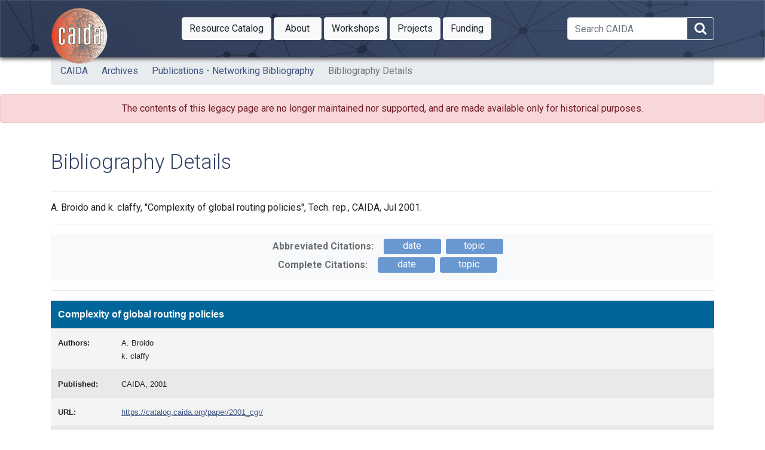

--- FILE ---
content_type: text/html
request_url: https://www.caida.org/archive/networkingbib/entries/broido01complexity/
body_size: 6889
content:
<!DOCTYPE html>
<html lang="en">

<head>
  <meta charset="utf-8">
  <meta http-equiv="x-ua-compatible" content="ie=edge">
  <!--[if lt IE 9]><script src='//cdnjs.cloudflare.com/ajax/libs/html5shiv/3.7.0/html5shiv.min.js'></script><![endif] -->
  <title>Bibliography Details - CAIDA</title>
  <meta name="viewport" content="width=device-width, initial-scale=1">

          

              
                    <meta name="twitter:card" content="summary_large_image" />
                    <meta name="twitter:image" content="https://www.caida.org/card/archive_networkingbib_entries_broido01complexity.png" />
  <meta name="twitter:title" content="Bibliography Details" />
  <meta name="twitter:site" content="@caidaorg" />
  <meta name="twitter:description" content="A. Broido and k. claffy, &quot;Complexity of global routing policies&quot;, Tech. rep., CAIDA, Jul 2001." />
  <meta property="og:title" content="Bibliography Details" />
  <meta property="og:type" content="article" />
  <meta property="og:url" content="https://www.caida.org/archive/networkingbib/entries/broido01complexity/" />

          

              
                    <meta property="og:image" content="https://www.caida.org/card/archive_networkingbib_entries_broido01complexity.png" />
  <meta property="og:site_name" content="CAIDA" />
  <meta property="article:modified_time" content="2025-10-09T22:34:39+00:00" />
  <meta property="og:description" content="A. Broido and k. claffy, &quot;Complexity of global routing policies&quot;, Tech. rep., CAIDA, Jul 2001." />
  <meta name="description" content="A. Broido and k. claffy, &quot;Complexity of global routing policies&quot;, Tech. rep., CAIDA, Jul 2001." />  
  <link rel="icon" href="https://www.caida.org/favicon.ico">
  <link rel="apple-touch-icon" sizes="180x180" href="https://www.caida.org/apple-touch-icon.png">
  <link rel="icon" type="image/png" sizes="32x32" href="https://www.caida.org/favicon-32x32.png">
  <link rel="icon" type="image/png" sizes="16x16" href="https://www.caida.org/favicon-16x16.png">
  <link rel="manifest" href="https://www.caida.org/site.webmanifest">
  <link rel="mask-icon" href="https://www.caida.org/safari-pinned-tab.svg" color="#e37d35">
  <meta name="msapplication-TileColor" content="#2b5797">
  <meta name="theme-color" content="#ffffff">
  <link rel="stylesheet" href="https://stackpath.bootstrapcdn.com/font-awesome/4.7.0/css/font-awesome.min.css" integrity="sha384-wvfXpqpZZVQGK6TAh5PVlGOfQNHSoD2xbE+QkPxCAFlNEevoEH3Sl0sibVcOQVnN" crossorigin="anonymous">
  <link rel="stylesheet" href="https://stackpath.bootstrapcdn.com/bootstrap/4.5.2/css/bootstrap.min.css" integrity="sha384-JcKb8q3iqJ61gNV9KGb8thSsNjpSL0n8PARn9HuZOnIxN0hoP+VmmDGMN5t9UJ0Z" crossorigin="anonymous">
  <script src="https://code.jquery.com/jquery-3.5.1.min.js" integrity="sha256-9/aliU8dGd2tb6OSsuzixeV4y/faTqgFtohetphbbj0=" crossorigin="anonymous"></script>
  <link rel="stylesheet" href="//code.jquery.com/ui/1.12.1/themes/base/jquery-ui.css">
  <script src="https://code.jquery.com/ui/1.12.1/jquery-ui.min.js" integrity="sha256-VazP97ZCwtekAsvgPBSUwPFKdrwD3unUfSGVYrahUqU=" crossorigin="anonymous"></script>
  <script src="https://cdn.jsdelivr.net/npm/popper.js@1.16.1/dist/umd/popper.min.js" integrity="sha384-9/reFTGAW83EW2RDu2S0VKaIzap3H66lZH81PoYlFhbGU+6BZp6G7niu735Sk7lN" crossorigin="anonymous"></script>
  <script src="https://stackpath.bootstrapcdn.com/bootstrap/4.5.2/js/bootstrap.min.js" integrity="sha384-B4gt1jrGC7Jh4AgTPSdUtOBvfO8shuf57BaghqFfPlYxofvL8/KUEfYiJOMMV+rV" crossorigin="anonymous"></script>
  <script>
    $( document ).ready(function() {    
      breadcrumbTogglesWidth();
    });
  </script>
    <link rel="stylesheet" href="/css/style.min.bb8b9d87b98f075a9d078dc9142b2428537eea79b6130452a7ca762edd132609.css">
    <link rel="stylesheet" media="print" href="/css/print.min.e06ff4650f1106985b266c1236ea916037463bce127016b8741f19876c259e22.css">
    
    </head>

<body class='page page-default-single'>
  <nav id="main-menu-mobile" class="main-menu-mobile overflow-auto">
  <ul>
    <li class="menu-item-resource catalog">       
      <a href="https://catalog.caida.org/"><span>Resource Catalog</span></a>
        <a class="subsection" href="https://catalog.caida.org/search?query=types=dataset%20links=tag:caida%20"><span>Datasets</span></a>
        <a class="subsection" href="https://catalog.caida.org/search?query=types=presentation%20links=tag:caida%20"><span>Media / Presentations</span></a>
        <a class="subsection" href="https://catalog.caida.org/search?query=types=paper%20links=tag:caida%20"><span>Papers</span></a>
        <a class="subsection" href="https://catalog.caida.org/search?query=types=recipe%20"><span>Recipes</span></a>
        <a class="subsection" href="https://catalog.caida.org/search?query=types=software%20"><span>Software / Tools</span></a>
    </li>
    <li class="menu-item-about">       
      <a href="/about/"><span>About</span></a>
        <a class="subsection" href="/about/supporting/"><span>Supporting</span></a>
        <a class="subsection" href="/about/donate/"><span>Donate</span></a>
        <a class="subsection" href="/about/sponsors/"><span>Sponsors</span></a>
        <a class="subsection" href="/about/jobs/"><span>Jobs at CAIDA</span></a>
        <a class="subsection" href="/about/annualreports/"><span>Annual Reports</span></a>
        <a class="subsection" href="/about/progplan/"><span>Program Plan</span></a>
        <a class="subsection" href="/about/legal/"><span>Legal Agreements</span></a>
        <a class="subsection" href="/about/sso/"><span>Single Sign-On</span></a>
        <a class="subsection" href="/staff/"><span>Staff</span></a>
        <a class="subsection" href="https://blog.caida.org/"><span>Blog</span></a>
        <a class="subsection" href="/about/contactinfo/"><span>Contact Us</span></a>
    </li>
    <li class="menu-item-workshops">
        <a href="/workshops/"><span>Workshops</span></a>
    </li>
    <li class="menu-item-projects">
        <a href="/projects/"><span>Projects</span></a>
    </li>
    <li class="menu-item-funding">
        <a href="/funding/"><span>Funding</span></a>
    </li>
  </ul>
</nav>
  <div class="wrapper">
    <header>
    <div class='header'>
  <div class="container">
    
    <div class="logo">
      
      <a href="https://www.caida.org/"><img alt="Logo" src="/images/caida.png" title="CAIDA - Center for Applied Internet Data Analysis" /></a>
    </div>
    <div class="logo-mobile">
      <a href="https://www.caida.org/"><img alt="Logo" src="/images/caida_mobile.png" title="CAIDA - Center for Applied Internet Data Analysis" /></a>
    </div>
    <div class="d-none d-print-block p-2"><h1 class="text-light">Bibliography Details</h1></div>
    <nav id="main-menu" class="main-menu">
    <div class="btn-group">
       
        <a href="https://catalog.caida.org/" class="btn btn-light btn-md dropdown-toggle minw " aria-haspopup="true" role="button" ><span class="d-lg-none">Catalog</span><span class="d-none d-lg-block">Resource Catalog</span><span class="sr-only" data-toggle="dropdown"> Toggle Dropdown</span></a>
        <div class="dropdown-menu">
            
              <div class="dropdown-submenu">
                <a class="dropdown-item dropdown-toggle" href="https://catalog.caida.org/search?query=types=dataset%20links=tag:caida%20">Datasets</a>
                <div class="dropdown-menu">
                    <a class="dropdown-item" href="/catalog/datasets/overview/">Overview table</a>
                </div>
              </div>
            
            
              <div class="dropdown-submenu">
                <a class="dropdown-item dropdown-toggle" href="https://catalog.caida.org/search?query=types=presentation%20links=tag:caida%20">Media / Presentations</a>
                <div class="dropdown-menu">
                    <a class="dropdown-item" href="https://www.caida.org/catalog/media/posters/">Posters</a>
                    <a class="dropdown-item" href="https://www.caida.org/catalog/media/visualizations/">Visualizations</a>
                </div>
              </div>
            
            
              <div class="dropdown-submenu">
                <a class="dropdown-item dropdown-toggle" href="https://catalog.caida.org/search?query=types=paper%20links=tag:caida%20">Papers</a>
                <div class="dropdown-menu">
                    <a class="dropdown-item" href="https://catalog.caida.org/search?query=types=paper%20!links=tag:caida%20links=tag:used_caida_data%20">External papers</a>
                    <a class="dropdown-item" href="https://www.caida.org/catalog/datasets/publications/report-publication/">Report new publication</a>
                </div>
              </div>
            
            
              <a class="dropdown-item solo" href="https://catalog.caida.org/search?query=types=recipe%20">Recipes</a>
            
              <a class="dropdown-item solo" href="https://catalog.caida.org/search?query=types=software%20">Software / Tools</a>
        </div>
      
    </div>
    <div class="btn-group">
       
        <a href="/about/" class="btn btn-light btn-md dropdown-toggle minw " aria-haspopup="true" role="button" ><span class="d-lg-none">About</span><span class="d-none d-lg-block">About</span><span class="sr-only" data-toggle="dropdown"> Toggle Dropdown</span></a>
        <div class="dropdown-menu">
            
              <a class="dropdown-item solo" href="/about/supporting/">Supporting</a>
            
              <a class="dropdown-item solo" href="/about/donate/">Donate</a>
            
              <a class="dropdown-item solo" href="/about/sponsors/">Sponsors</a>
            
              <a class="dropdown-item solo" href="/about/jobs/">Jobs at CAIDA</a>
            
              <a class="dropdown-item solo" href="/about/annualreports/">Annual Reports</a>
            
              <a class="dropdown-item solo" href="/about/progplan/">Program Plan</a>
            
              <a class="dropdown-item solo" href="/about/legal/">Legal Agreements</a>
            
              <a class="dropdown-item solo" href="/about/sso/">Single Sign-On</a>
            
              <a class="dropdown-item solo" href="/staff/">Staff</a>
            
              <a class="dropdown-item solo" href="https://blog.caida.org/">Blog</a>
            
              <a class="dropdown-item solo" href="/about/contactinfo/">Contact Us</a>
        </div>
      
    </div>
    <div class="btn-group">
      
        <a href="/workshops/" class="btn btn-light btn-md dropdown-toggle minw " aria-haspopup="true" role="button" >Workshops<span class="sr-only" data-toggle="dropdown"> Toggle Dropdown</span></a>
          
        <div class="dropdown-menu">
  
  <a class="dropdown-item wkshp" href="/workshops/?workshopserieslisting=GMI&show_all=1" title="GMI3S">GMI Meetings</a>
      <a class="dropdown-item solo wkshp" href="/workshops/aims/2602/" title="AIMS-19 Workshop">AIMS-19</a>
      <a class="dropdown-item solo wkshp" href="/workshops/aims/2509/" title="AIMS-18 (GMI-AIMS-6) Workshop">AIMS-18 (GMI-AIMS-6)</a>
      <a class="dropdown-item solo wkshp" href="/workshops/aims/2502/" title="AIMS-17 (GMI-AIMS-5) Workshop">AIMS-17 (GMI-AIMS-5)</a>
      <a class="dropdown-item solo wkshp" href="/workshops/aims/2305/" title="AIMS 2023">AIMS 2023</a>
      <a class="dropdown-item solo wkshp" href="/workshops/dust/2107/" title="DUST 2021 - 3rd International Workshop on Darkspace and UnSolicited Traffic Analysis">DUST 2021</a>
        </div>
      
    </div>
    <div class="btn-group">
      
        <a href="/projects/" class="btn btn-light btn-md dropdown-toggle minw " aria-haspopup="true" role="button" >Projects<span class="sr-only" data-toggle="dropdown"> Toggle Dropdown</span></a>
          
        <div class="dropdown-menu">
  
          <a class="dropdown-item solo" href="/projects/escalate/" title="Engaging Scholars in Cybersecurity Analysis: A Laboratory for Teaching and Education">ESCALATE</a>
          <a class="dropdown-item solo" href="/projects/rootbeer/" title="Routing Operations Observational Technology: Building to Enable Education and Research">ROOTBEER</a>
          <a class="dropdown-item solo" href="/projects/starnova/" title="Scalable Technology to Accelerate Research Network Operations Vulnerability Alerts">STARNOVA</a>
          <a class="dropdown-item solo" href="/projects/avoid/" title="Automated Verification Of Internet Data-paths for 5G">AVOID</a>
          <a class="dropdown-item solo" href="/projects/rabbits/" title="A Toolkit for Reproducible Assessment of Broadband Internet Topology and Speed">RABBITS</a>
          <a class="dropdown-item solo" href="/projects/cloudbottlenecks/" title="Detection and Analysis of Infrastructure Bottlenecks in a Cloud-Centric Internet">Cloud Bottlenecks</a>
          <a class="dropdown-item solo" href="/projects/gmi3s/" title="Designing a Global Measurement Infrastructure to Improve Internet Security">GMI</a>
          <a class="dropdown-item solo" href="/projects/spoofer/" title="Spoofer">Spoofer</a>
          <a class="dropdown-item solo" href="/projects/cloudtrace/" title="Cloudtrace">Cloudtrace</a>
          <a class="dropdown-item solo" href="/projects/fantail/" title="Facilitating Advances in Network Topology Analysis">FANTAIL</a>
          <a class="dropdown-item solo" href="/projects/network_telescope/" title="Network Telescope">Network Telescope</a>
          <a class="dropdown-item solo" href="/projects/as-core/" title="AS Core Visualization">AS Core Visualization</a>
          <a class="dropdown-item solo" href="/projects/ark/" title="Archipelago Measurement Infrastructure">Ark</a>
        </div>
      
    </div>
    <div class="btn-group">
      
        <a href="/funding/" class="btn btn-light btn-md dropdown-toggle minw " aria-haspopup="true" role="button" >Funding<span class="sr-only" data-toggle="dropdown"> Toggle Dropdown</span></a>
          
        <div class="dropdown-menu">
  
          <a class="dropdown-item solo" href="/funding/cns-ivoyager/" title=" Internet Voyager for Gathering Cyber Threat Intelligence">iVoyager</a>
          <a class="dropdown-item solo" href="/funding/cici-canis/" title="Curated AI-ready Network telescope datasets for Internet Security">CANIS</a>
          <a class="dropdown-item solo" href="/funding/cici-rootbeer/" title="Routing Operations Observational Technology: Building to Enable Education and Research">ROOTBEER</a>
          <a class="dropdown-item solo" href="/funding/cybertraining-escalate/" title="Engaging Scholars in Cybersecurity Analysis: A Laboratory for Teaching and Education">ESCALATE</a>
          <a class="dropdown-item solo" href="/funding/eager-idsu/" title="Applying NAIRR Pilot Resources to Infer Data Set Utility">IDSU</a>
          <a class="dropdown-item solo" href="/funding/cns-rabbits/" title="A measurement toolkit for Reproducible Assessment of BroadBand Internet Topology and Speed">RABBITS</a>
          <a class="dropdown-item solo" href="/funding/cici-starnova/" title="Scalable Technology to Accelerate Research Network Operations Vulnerability Alerts">STARNOVA</a>
          <a class="dropdown-item solo" href="/funding/cns-cloudbottlenecks/" title="Detection and Analysis of Infrastructure Bottlenecks in a Cloud-Centric Internet">Cloud Bottlenecks</a>
          <a class="dropdown-item solo" href="/funding/ccri-ilands/" title="Integrated Library for Advancing Network Data Science">ILANDS</a>
        </div>
      
    </div>
</nav>

<div id="searchbox" class="d-none d-xl-block d-print-none">
  <form method="GET" action="https://duckduckgo.com/" id="ddgform-main" class="form-inline my-2 my-xl-0">
    <div class="input-group">
      <input name="q" id="ddg-xl-search" value="" class="form-control" type="search" placeholder="Search CAIDA" aria-label="Search">
      <input name="sites" value="www.caida.org" type="hidden">
      <span class="input-group-append">
        <button class="btn btn-outline-light ddg-search-button" aria-label="Search" title="Search within CAIDA pages" type="submit">
            <i class="fa fa-search fa-2x"></i>
        </button>
      </span>
    </div>   
  </form>
</div>

    <div class="d-xl-none d-print-none">
      <button class="btn d-inline d-xl-none btn-outline-light" aria-label="Search" data-toggle="collapse" data-target="#mobilesearch"><i class="fa fa-search"></i></button>
      
<button id="toggle-main-menu-mobile" class="btn hamburger hamburger--spin" type="button">
  <span class="hamburger-box">
    <span class="hamburger-inner"></span>
  </span>
</button>

    </div>
  </div>
</div>
<div class="container d-print-none" data-id="mobilesearch">
  <div class="row">
    <div id="mobilesearch" class="col-12 collapse bg-primary ">
      <form method="GET" action="https://duckduckgo.com/" id="ddgform-mobile" class="my-2 my-xl-0">
        <div class="input-group d-xl-none">
          <input name="q" id="ddg-collapse-search" value="" class="form-control" type="search" placeholder="Search CAIDA" aria-label="Search">
          <input name="sites" value="www.caida.org" type="hidden">         
          <span class="input-group-append">
            <button class="btn btn-success ddg-search-button" aria-label="Search" type="submit">
                Search
            </button>
          </span>
        </div>        
      </form>
    </div>
  </div>
</div>
<div class="container">
<ul class="breadcrumb">
  
<li class="breadcrumb-item"><a href="/">CAIDA</a>
</li>
<li class="breadcrumb-item"><a href="/archive/">Archives</a>
</li>
<li class="breadcrumb-item"><a href="/archive/networkingbib/">Publications - Networking Bibliography</a>
</li>
<li class="breadcrumb-item active"><a >Bibliography Details</a>
</li>
</ul></div>

    </header>
    <div class="alert alert-danger text-center">The contents of this legacy page are no longer maintained nor supported, and are made available only for historical purposes.</div>
      <div class="container pt-2 pt-md-3 pb-3 pb-md-6" data-id="elsecontainer">
        <div class="row">
          <main class="col-12">


<h1 class="title d-print-none">Bibliography Details</h1>
    <div class="hrwrap">    
    A. Broido and k. claffy, &quot;Complexity of global routing policies&quot;, Tech. rep., CAIDA, Jul 2001.

    </div>
<div class="content ">
    <nav class="navbar navbar-expand navbar-dark bg-light rounded flex-column" id="page-menu">
      <div class="d-lg-flex flex-grow-1 justify-content-md-center">
        <ul class="navbar-nav flex-wrap">
            
<li class="nav-item btn btn-outline-light disabled rounded"><span class="nav-link text-body font-weight-bold">Abbreviated Citations:</span>
            </li>

            
<li class="nav-item btn btn-info rounded"><a class="nav-link show" href="/archive/networkingbib/bydate/">date</a>
            </li>

            
<li class="nav-item btn btn-info rounded"><a class="nav-link show" href="/archive/networkingbib/bytopic/">topic</a>
            </li>

        </ul>
      </div>
      <div class="d-lg-flex flex-grow-1 justify-content-md-center">
        <ul class="navbar-nav flex-wrap submenu">
            
<li class="nav-item btn btn-outline-light disabled rounded"><span class="nav-link text-body font-weight-bold">Complete Citations:</span>
            </li>

            
<li class="nav-item btn btn-info rounded"><a class="nav-link show" href="/archive/networkingbib/bydate/bydate_full/">date</a>
            </li>

            
<li class="nav-item btn btn-info rounded"><a class="nav-link show" href="/archive/networkingbib/bytopic/bytopic_full/">topic</a>
            </li>

        </ul>
      </div>
    </nav>
    <hr /><table width="700" cellspacing="1" cellpadding="6" border="0">
<tr bgcolor="#006699">
<td colspan="2">
<font color="#ffffff" face="helvetica,arial" size="3">
<b>Complexity of global routing policies</b></font>
</td>
</tr>
<tr bgcolor="#f4f4f4">
<td>
<font face="helvetica,arial" size="2">
<b>Authors:</b>
</font>
</td>
<td>
<font face="helvetica,arial" size="2">
A. Broido<br/>k. claffy
</font>
</td>
</tr>
<tr bgcolor="#e9e9e9">
<td>
<font face="helvetica,arial" size="2">
<b>Published:</b>
</font>
</td>
<td>
<font face="helvetica,arial" size="2">
CAIDA, 2001
</font>
</td>
</tr>
<div>
<tr bgcolor="#f4f4f4">
  <td>
<font face="helvetica,arial" size="2">
<b>URL:</b>
</font>
</td>
  <td>
<font face="helvetica,arial" size="2">
<a href="https://catalog.caida.org/paper/2001_cgr/">https://catalog.caida.org/paper/2001_cgr/</a>
</font>
  </td>
</tr>
<tr bgcolor="#e9e9e9">
  <td>
<font face="helvetica,arial" size="2">
<b>Entry Date:</b>
</font>
</td>
  <td>
<font face="helvetica,arial" size="2">
2003-01-30
</font>
  </td>
</tr>
<tr bgcolor="#f4f4f4">
  <td>
<font face="helvetica,arial" size="2">
<b>Abstract:</b>
</font>
</td>
  <td>
<font face="helvetica,arial" size="2">
<p>
In this paper we introduce a framework for analyzing
BGP connectivity, and evaluate a number of new complexity
measures for a union of core backbone BGP tables. Sensitive to engineering resource limitations of router
 memory
and CPU cycles, we focus on techniques to estimate redundancy of the merged tables, in particular how man
y entries
are essential for complete and correct routing.
</p>
<p>
We introduced the notion of policy atoms as part
of a calculus in routing table analysis. We found that the
number of atoms and individual counts of atoms with a given
number of prefixes properly scale with the Internet's growth
and with filtering of prefixes by length. We show that the
use of atoms can potentially reduce the number of route
announcements by a factor of two, with all routing policies
being preserved. Atoms thus represent Internet properties
in an accurate way, yet with much smaller complexity.
</p>
<p>
Several of our analysis results suggest that commonly
held Internet engineering beliefs require re-consideration.
We find that more specific routes had a relatively constant
share of routes in backbone tables across 2000/2001. On
the other hand, the churn of more specific routes was much
larger than that of top prefixes. We also find that deaggregation of existing announcements is a second m
ajor source
(beyond announcement of recently allocated address space)
of new top (least specific) prefixes in global BGP tables.
We also provide examples of misconguration and noise in
BGP data, including multi-origin prefixes, AS paths with
apparent routing loops (some of them due to typographical
errors, other actual loops undetected by local BGP speakers), inadvertent transit through customer ASes.
</p>
</font>
  </td>
</tr>
<tr bgcolor="#e9e9e9">
  <td>
<font face="helvetica,arial" size="2">
<b>Datasets:</b>
</font>
</td>
  <td>
<font face="helvetica,arial" size="2">
</font>
  </td>
</tr>
<tr bgcolor="#f4f4f4">
  <td>
<font face="helvetica,arial" size="2">
<b>Experiments:</b>
</font>
</td>
  <td>
<font face="helvetica,arial" size="2">
</font>
  </td>
</tr>
<tr bgcolor="#e9e9e9">
  <td>
<font face="helvetica,arial" size="2">
<b>Results:</b>
</font>
</td>
  <td>
<font face="helvetica,arial" size="2">
</font>
  </td>
</tr>
<tr bgcolor="#f4f4f4">
  <td>
<font face="helvetica,arial" size="2">
<b>References:</b>
</font>
</td>
  <td>
<font face="helvetica,arial" size="2">
</font>
  </td>
</tr>
</div>
</table>

</div>
          </main>
        </div>
      </div>

</div>

  

<div class="text-center d-print-none" id="lastmod">
</div>
<footer class="d-print-none">
  
  <div class="sub-footer">
  <div class="container">
    <div class="row">
      <div class="col-2">
        
      </div>
      <div class="col-8">
        <div class="sub-footer-inner">
          <ul>
            <li>Center&nbsp;for Applied Internet&nbsp;Data&nbsp;Analysis based at the <a href="//www.sdsc.edu/">University&nbsp;of&nbsp;California's San&nbsp;Diego&nbsp;Supercomputer&nbsp;Center</a></li>
          </ul>          
        </div>
      </div>
      <div class="col-2">
        <div class="sub-footer-inner">
          <a href="/about/legal/privacy/">Privacy</a>
        </div>
      </div>
    </div>
  </div>
</div>  

  
  <script>
    function renderSidebar(){
      if(window.innerWidth >= 1920){

        $("#sidebarcontainer").removeClass("container");
        $("#sidebarcontainer").addClass("container-fluid");
        $("#asidebar").addClass("");
        $("#asidebar").addClass("col-xxxl-1");
        
        
        let main_width = $(".breadcrumb").width();
        $("main").css({"max-width": main_width});
        
        
        let marg_size = $(".breadcrumb")[0].getBoundingClientRect().x - $("aside")[0].getBoundingClientRect().width-10;
        $("#asidebar").css({"margin-left":marg_size+"px"});
        

        $("#sidebarcontainer").css({"opacity":"1"});

      } else {

        $("#sidebarcontainer").removeClass("container-fluid");
        $("#asidebar").removeClass("text-right");
        $("#asidebar").css({"margin-left":""});
        $("main").css({"max-width": ""});

        $("#sidebarcontainer").addClass("container");
        $("#sidebarcontainer").css({"opacity":"1"});

      }
    }

    renderSidebar();

     
    $(window).resize(renderSidebar);
    
  </script>
  <noscript>
    <style>#sidebarcontainer { opacity: 1; }#asidebar { opacity: 0; }</style>
  </noscript>
  <script src="/js/global.min.1992dba80a48e77b7e07524905e69c43841fcce5b7a7c705029337060887ea57.js"></script>

  <script src="/c2supportfiles/awstats_misc_tracker.js" ></script>
  <noscript><img src="/c2supportfiles/awstats_misc_tracker.js?nojs=y" height="0" width="0" style="display: none; border: 0;" alt="" /></noscript>
  <script async src="https://www.googletagmanager.com/gtag/js?id=G-GJW4XFS0MC"></script>
  <script>
  function isDoNotTrackEnabled() {
    if (typeof window === 'undefined') return false
    const { doNotTrack, navigator } = window
    const dnt = (doNotTrack || navigator.doNotTrack || navigator.msDoNotTrack || msTracking())
    if (!dnt) return false
    if (dnt === true || dnt === 1 || dnt === 'yes' || (typeof dnt === 'string' && dnt.charAt(0) === '1')) {
      return true
    }
    return false
  }

  function msTracking() {
    const { external } = window
    return 'msTrackingProtectionEnabled' in external &&
    typeof external.msTrackingProtectionEnabled === 'function' &&
    window.external.msTrackingProtectionEnabled()
  }

  if (!isDoNotTrackEnabled()) {
    window.dataLayer = window.dataLayer || [];
    function gtag(){dataLayer.push(arguments);}
    gtag('js', new Date());
    gtag('config', 'G-GJW4XFS0MC', { 'anonymize_ip': false, cookie_flags: 'SameSite=None;Secure' });
  }
  </script>
  
  
  
</footer>
</body>

</html>


--- FILE ---
content_type: text/css
request_url: https://www.caida.org/css/print.min.e06ff4650f1106985b266c1236ea916037463bce127016b8741f19876c259e22.css
body_size: 374
content:
a.hidden:link{text-decoration:none;color:#000}a.hidden:visited{text-decoration:none;color:#000}a.hidden:hover{text-decoration:underline}a.hidden:active{text-decoration:underline;color:red}a.navbutton:link{text-decoration:none}a.navbutton:visited{text-decoration:none}a.navbutton:hover{text-decoration:underline}a.navbutton:active{text-decoration:underline;color:red}.caidacolorbar{font-weight:600}body{margin:0;top:0;font-family:roboto,Arial,sans-serif,-apple-system;font-size:10pt}a:hover{color:red}a:active{color:red}a:link,a:visited{color:blue}a[href^="#"]:link,a[href^="#"]:visited{color:#000}#main-menu{display:none}.dataTables_filter,.dataTables_wrapper #inputRowCustom{display:none}aside#asidebar{display:none}.header .container{justify-content:flex-start}figure.print-wide img{max-width:100%!important;height:auto}